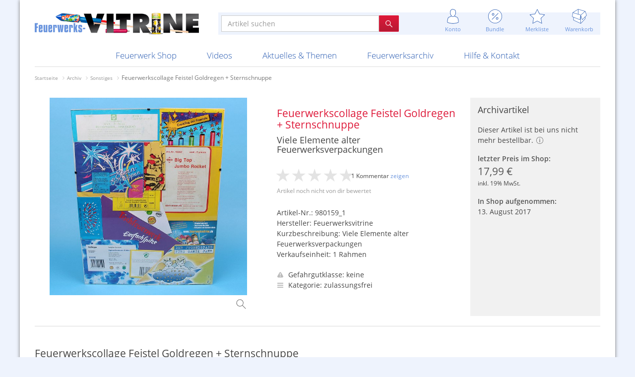

--- FILE ---
content_type: text/html; charset=utf-8
request_url: https://www.feuerwerksvitrine.de/shop/feuerwerkscollage-feistel-goldregen-sternschnuppe.html
body_size: 12530
content:
<!doctype html>
<!--[if lt IE 9]> <html class="no-js ie8 oldie" lang="de"> <![endif]-->
<!--[if IE 9]>    <html class="no-js ie9" lang="de"> <![endif]-->
<!--[if gt IE 9]><!--> <html class="no-js" lang="de" dir="ltr"> <!--<![endif]-->
<head>
  <meta charset="utf-8">

  <meta http-equiv="X-UA-Compatible" content="IE=edge,chrome=1">
  <meta name="viewport" content="width=device-width, initial-scale=1.0, user-scalable=yes, maximum-scale=2">
  <meta name="apple-mobile-web-app-capable" content="yes">
  <meta name="HandheldFriendly" content="True">
  <meta name="apple-mobile-web-app-status-bar-style" content="black">

  <base href="https://www.feuerwerksvitrine.de/">

  <title>Feuerwerkscollage Feistel Goldregen + Sternschnuppe - Feuerwerksvitrine</title>
  <meta name="description" content="Willkommen beim sommerlichen Nachschlag 2017! Erst einmal vielen Dank! Eure Bestellungen haben uns gezeigt, dass die Vitrine auch einen Platz in der Zukunft verdient. Es war eine besondere...">
  <meta name="keywords" content="">
  <meta name="robots" content="index, follow, noarchive">
  <meta name="google-site-verification" content="v2gvzuWj9Et2D2iN_HK7A28HC4G5lGr1SMyiwflJnYc">
  
  <link rel="canonical" href="https://www.feuerwerksvitrine.de/shop/feuerwerkscollage-feistel-goldregen-sternschnuppe.html">

<link rel="shortcut icon" href="img/favicons/favicon.ico">
<link rel="icon" type="image/png" sizes="16x16" href="img/favicons/favicon-16x16.png">
<link rel="icon" type="image/png" sizes="32x32" href="img/favicons/favicon-32x32.png">
<link rel="icon" type="image/png" sizes="48x48" href="img/favicons/favicon-48x48.png">
<link rel="manifest" href="img/favicons/manifest.json">
<meta name="mobile-web-app-capable" content="yes">
<meta name="theme-color" content="#fff">
<meta name="application-name" content="Feuerwerksvitrine">
<link rel="apple-touch-icon" sizes="57x57" href="img/favicons/apple-touch-icon-57x57.png">
<link rel="apple-touch-icon" sizes="60x60" href="img/favicons/apple-touch-icon-60x60.png">
<link rel="apple-touch-icon" sizes="72x72" href="img/favicons/apple-touch-icon-72x72.png">
<link rel="apple-touch-icon" sizes="76x76" href="img/favicons/apple-touch-icon-76x76.png">
<link rel="apple-touch-icon" sizes="114x114" href="img/favicons/apple-touch-icon-114x114.png">
<link rel="apple-touch-icon" sizes="120x120" href="img/favicons/apple-touch-icon-120x120.png">
<link rel="apple-touch-icon" sizes="144x144" href="img/favicons/apple-touch-icon-144x144.png">
<link rel="apple-touch-icon" sizes="152x152" href="img/favicons/apple-touch-icon-152x152.png">
<link rel="apple-touch-icon" sizes="167x167" href="img/favicons/apple-touch-icon-167x167.png">
<link rel="apple-touch-icon" sizes="180x180" href="img/favicons/apple-touch-icon-180x180.png">
<link rel="apple-touch-icon" sizes="1024x1024" href="img/favicons/apple-touch-icon-1024x1024.png">
<meta name="apple-mobile-web-app-capable" content="yes">
<meta name="apple-mobile-web-app-status-bar-style" content="black-translucent">
<meta name="apple-mobile-web-app-title" content="Feuerwerksvitrine">
<link rel="icon" type="image/png" sizes="228x228" href="img/favicons/coast-228x228.png">
<meta name="msapplication-TileColor" content="transparent">
<meta name="msapplication-TileImage" content="img/favicons/mstile-144x144.png">
<meta name="msapplication-config" content="img/favicons/browserconfig.xml">
  <meta property="fb:page_id" content="https://www.feuerwerksvitrine.de/">
  <meta property="og:title" content="Feuerwerkscollage Feistel Goldregen + Sternschnuppe">
  <meta property="og:description" content="Willkommen beim sommerlichen Nachschlag 2017! Erst einmal vielen Dank! Eure Bestellungen haben uns gezeigt, dass die Vitrine auch einen Platz in der Zukunft verdient. Es war eine besondere...">
  <meta property="og:url" content="https://www.feuerwerksvitrine.de/shop/feuerwerkscollage-feistel-goldregen-sternschnuppe.html">
  <meta property="og:site_name" content="Feuerwerksvitrine">
  <meta property="og:locale" content="de_DE">
  <meta property="og:published_time" content="2017-08-13T10:00:00+02:00">
  <meta property="og:type" content="website">
  <meta property="og:image" content="https://www.feuerwerksvitrine.de/imagetypes/shop-lg/img_1124.jpg">
  <meta property="og:image:secure_url" content="">
  <meta property="og:image:width" content="1200">
  <meta property="og:image:height" content="1200">
  <meta property="og:image:type" content="image/jpeg">
  <meta property="og:video" content="">
  <meta property="og:video:secure_url" content="">
  <meta property="og:video:width" content="">
  <meta property="og:video:height" content="">
  <meta property="og:video:type" content="">
  <meta property="og:price:amount" content="17.99">
  <meta property="og:price:currency" content="EUR">
  <meta name="twitter:card" content="product">
  <meta name="twitter:site" content="@pyrovitrine">
  <meta name="twitter:title" content="Feuerwerkscollage Feistel Goldregen + Sternschnuppe">
  <meta name="twitter:description" content="Willkommen beim sommerlichen Nachschlag 2017! Erst einmal vielen Dank! Eure Bestellungen haben uns gezeigt, dass die Vitrine auch einen Platz in der Zukunft verdient. Es war eine besondere...">
  <meta name="twitter:creator" content="@pyrovitrine">
  <meta name="twitter:image" content="https://www.feuerwerksvitrine.de/imagetypes/shop-md/img_1124.jpg">
  <meta name="twitter:data1" content="Schachteln und Attrappen">
  <meta name="twitter:label1" content="Kategorie">
  <meta name="twitter:data2" content="17.99&#x20AC;">
  <meta name="twitter:label2" content="Preis">
  <meta property="og:video:type" content="">
  <meta property="og:video:height" content="">
  <meta property="og:video:width" content="">
  <meta property="og:video" content="">
  <meta name="image" content="https://www.feuerwerksvitrine.de/imagetypes/shop-lg/img_1124.jpg">
  <meta name="name" content="Feuerwerkscollage Feistel Goldregen + Sternschnuppe">
  <meta name="description" content="Willkommen beim sommerlichen Nachschlag 2017! Erst einmal vielen Dank! Eure Bestellungen haben uns gezeigt, dass die Vitrine auch einen Platz in der Zukunft verdient. Es war eine besondere...">

  <!-- Stylesheet -->
  <link rel="stylesheet" href="/resources/css/styles.main.min.1767901916.css">
  <link rel="stylesheet" href="/resources/css/icons.css">
  <link rel="stylesheet" href="/resources/css/styles.article.min.1441641829.css">

<script>
document.documentElement.className = document.documentElement.className.replace("no-js","js");
var jsonShippingData = {"24":{"dangerId":"3","dangerClass":"1.3G (UN 0335)","shippingService":"Abholung","shippingCost":"0,00&nbsp;\u20ac"},"11":{"dangerId":"2","dangerClass":"1.4G (UN 0336)","shippingService":"General Overnight","shippingCost":"49,99&nbsp;\u20ac"},"2":{"dangerId":"2","dangerClass":"1.4G (UN 0336)","shippingService":"General Overnight","shippingCost":"29,99&nbsp;\u20ac"},"26":{"dangerId":"2","dangerClass":"1.4G (UN 0336)","shippingService":"General Overnight","shippingCost":"20,00&nbsp;\u20ac"},"30":{"dangerId":"2","dangerClass":"1.4G (UN 0336)","shippingService":"General Overnight","shippingCost":"31,00&nbsp;\u20ac"},"29":{"dangerId":"2","dangerClass":"1.4G (UN 0336)","shippingService":"General Overnight","shippingCost":"40,00&nbsp;\u20ac"},"17":{"dangerId":"2","dangerClass":"1.4G (UN 0336)","shippingService":"General Overnight","shippingCost":"20,00&nbsp;\u20ac"},"27":{"dangerId":"2","dangerClass":"1.4G (UN 0336)","shippingService":"General Overnight","shippingCost":"0,00&nbsp;\u20ac"},"28":{"dangerId":"1","dangerClass":"1.4S (UN 0337)","shippingService":"DPD","shippingCost":"9,00&nbsp;\u20ac"},"20":{"dangerId":"1","dangerClass":"1.4S (UN 0337)","shippingService":"GO! oder DPD","shippingCost":"18,99&nbsp;\u20ac"},"14":{"dangerId":"1","dangerClass":"1.4S (UN 0337)","shippingService":"GO! oder DPD","shippingCost":"9,99&nbsp;\u20ac"},"1":{"dangerId":"-1","dangerClass":"keine","shippingService":"DHL, DPD oder vergleichbarer Dienst","shippingCost":"9,99&nbsp;\u20ac"},"9":{"dangerId":"-1","dangerClass":"keine","shippingService":"DHL, DPD oder vergleichbarer Dienst","shippingCost":"4,90&nbsp;\u20ac"},"12":{"dangerId":"-1","dangerClass":"keine","shippingService":"DHL, DPD oder vergleichbarer Dienst","shippingCost":"0,00&nbsp;\u20ac"},"23":{"dangerId":"2","dangerClass":"1.4G (UN 0336)","shippingService":"General Overnight","shippingCost":"18,99&nbsp;\u20ac"},"31":{"dangerId":"2","dangerClass":"1.4G (UN 0336)","shippingService":"General Overnight","shippingCost":"18,99&nbsp;\u20ac"},"21":{"dangerId":"2","dangerClass":"1.4G (UN 0336)","shippingService":"General Overnight","shippingCost":"9,99&nbsp;\u20ac"},"32":{"dangerId":"-1","dangerClass":"keine","shippingService":"per E-Mail","shippingCost":"0,00&nbsp;\u20ac"}};

</script>


    <script type="application/ld+json">
    {
      "@context": "https://schema.org/",
      "@type": "Product",
      "name": "Feuerwerkscollage Feistel Goldregen + Sternschnuppe",
      "image": "https://www.feuerwerksvitrine.de/imagetypes/shop-lg/img_1124.jpg",
      "description": "Willkommen beim sommerlichen Nachschlag 2017! Erst einmal vielen Dank! Eure Bestellungen haben uns gezeigt, dass die Vitrine auch einen Platz in der Zukunft verdient. Es war eine besondere...",
      "sku": "980159_1",
      "brand": {
        "@type": "Thing",
        "name": "Feuerwerksvitrine"
      },
      "offers": {
        "@type": "Offer",
        "url": "https://www.feuerwerksvitrine.de/shop/feuerwerkscollage-feistel-goldregen-sternschnuppe.html",
        "priceCurrency": "EUR",
        "price": "17.99",
        "priceValidUntil": "2026-12-31",
        "itemCondition": "https://schema.org/NewCondition",
        "availability": "https://schema.org/OutOfStock"
      }
    }
    </script>
  
</head>

<body>
  <div class="container-main clearfix">
    <div class="dnmenu-content dnmenu-overlay"></div>
    <div class="dnmenu-expand slideRight"><a id="navToggle" class="menuToggle slideLeft" href="#"><i class="i-menu"></i><i class="i-cross-white"></i></a></div>

    <header>

      <div class="row topnav-container">
        <div class="col-left">
          <a href="/"><img class="logo" src="/files/feuerwerksvitrine-logo@2x.png" srcset="/files/feuerwerksvitrine-logo.png 1x, /files/feuerwerksvitrine-logo@2x.png 2x" alt="Feuerwerksvitrine"></a>
        </div>
        <div class="col-right">
          <div class="topbar">
            <div class="row">
              <div class="col-xs-12 col-md-6 col-md-push-6">
                <ul class="nav navbar-top-links topbar-elements">

                  <li class="hidden-md hidden-lg">
                    <a href="/shop/suche.html" class="search" title=""><i class="i-magnifier"></i><br>
                    <span>Suche</span></a>
                  </li>

                  <li class="online dropdown">
                    <a href="/shop/konto.html" title="" data-toggle="dropdown" class="dropdown-toggle"><i class="i-user"></i><br>
                    <span>Konto</span></a>

                      <div class="dropdown-menu dropdown-menu-md dropdown-menu-left with-arrow panel-default">

                        <div class="pad-all bord-btm">
                          <p class="text-lg text-muted text-thin mar-no">Mein Konto</p>
                        </div>

                        <ul class="head-list">
                        <li><a href="/meine-bestellungen.html" title="">Meine Bestellungen</a></li>
                        <li><a href="/meine-rechnungen.html" title="">Meine Rechnungen</a></li>
                        <li><a href="/meine-daten.html" title="">Meine persönlichen Daten</a></li>
                        <li><a href="/meine-anschriften.html" title="">Meine Anschriften</a></li>
                        </ul>

                        <div class="pad-all">
                          <a href="/login.html" class="btn-fv-red btn btn-lg full-width mar-btm">
                            <i class="i-md-login-white"></i> Anmelden
                          </a>

                          <a href="/registrierung.html" class="btn-fv-blue btn btn-lg full-width">
                            <i class="i-md-user-blue"></i> Registrieren
                          </a>
                        </div>
                      </div>

                  </li>

                  <li class="bundle dropdown"><i class="badge-bundle hidden"></i>
                    <a href="/shop/bundle-artikel.html" title="" data-toggle="dropdown" class="dropdown-toggle"><i class="i-discount"></i><br>
                    <span>Bundle</span></a>
                      <div class="dropdown-menu dropdown-menu-md dropdown-menu-right with-arrow panel-default">
                        <div id="bundle-content">

                <h3>Zur Zeit keine Bundles möglich</h3>
                <p>Mit dem Bundle-Symbol markierte Artikel sammeln und günstig bestellen. Im Moment gibts keine Bundles, aber die nächste Bundle-Aktion kommt bestimmt.</p>
                <p class="text-center"><a href="/shop/bundle-artikel.html">mehr über Bundles erfahren</a></p>
            
                        </div>
                      </div>
                  </li>

                  <li class="wishlist dropdown"><i class="active badge-wishlist hidden"></i>
                    <a href="/shop/merkliste.html" title="" data-toggle="dropdown" class="dropdown-toggle"><i class="i-star"></i><br>
                    <span>Merkliste</span></a>
                      <div class="dropdown-menu dropdown-menu-md dropdown-menu-right with-arrow panel-default">

                        <ul class="head-list">
<li id="wishlist-56903987"><a href="/shop/merkliste.html?id=56903987"><span>Meine Merkliste</span><i class="i-xs-checked-blue"></i></a></li>
<li class="divider"></li>
                        <li class="options"><a href="/" title="">Neue Merkliste anlegen</a></li>
                        <li><a href="/shop/paketvorschlaege.html" title="">Paketvorschläge zeigen</a></li>
                        </ul>

                      </div>
                  </li>

                  <li class="cart dropdown"><i class="badge-cart hidden"></i>
                    <a href="/shop/warenkorb.html" title="" data-toggle="dropdown" class="dropdown-toggle"><i class="i-box"></i><br>
                    <span>Warenkorb</span></a>
                      <div class="dropdown-menu dropdown-menu-md dropdown-menu-right with-arrow panel-default">
                        <div id="minicart-content">

                <div class="minicart">
                  <p class="listhead">Dein Warenkorb ist leer</p>

                  <p class="deliveryInfo">Abhängig von der Gefahrgutklasse der Artikel werden Bestellungen mit unterschiedlichen Versanddiensten ausgeliefert. Deshalb können variierende Versandkosten anfallen.</p>
                </div>

                        </div>
                        <div class="pad-all">
                          <a href="/shop/warenkorb.html" class="btn-fv-red btn btn-lg full-width">
                            <i class="i-md-box-white"></i> zum Warenkorb
                          </a>
                        </div>
                      </div>
                  </li>
                </ul>
              </div>
              <div class="col-md-6 col-md-pull-6">
                <div class="row topbar-search clearfix">
                  <div class="col-xs-12">
                    <form action="/shop.html" method="post">
                      <input type="hidden" name="archive" value="">
                      <div id="search" class="input-group">
                        <input type="text" placeholder="Artikel suchen" name="search" value="" class="form-control">
                        <span class="input-group-btn">
                          <button class="btn btn-fv-red" type="submit"><i class="i-xs-magnifier-white"></i></button>
                        </span>
                      </div>
                    </form>
                  </div>
                </div>
              </div>
            </div>
          </div>
        </div>
      </div>

      <nav class="dnmenu slideLeft clearfix">
        <ul class="mobile-sub dnmenu-list">
          <li class="visible-xs"><a href="/" title="">Startseite</a></li>
          <li class="active li-shop no-additionalxxx"><a href="/shop.html" title="">Feuerwerk Shop</a>

            <div class="megamenu clearfix">
              <ul class="dnmenu-submenu">
                <li><a href="/shop/neuheiten-und-angebote.html">Neuheiten & Angebote</a>
                  <ul class="dnmenu-submenu-sub">
                    <li class="highlight"><a href="/shop/neuheiten-2025.html">Neuheiten 2025</a></li>
                    <li><a href="/shop/feuerwerksvitrine-exklusiv.html">Feuerwerksvitrine "Exklusiv"</a></li>
                    <li class="highlight"><a href="/shop/merchandise.html">Merchandise</a></li>
                    <li><a href="/shop/gutscheine.html">Gutscheine</a></li>
                    <li><a href="/shop/gratis-artikel.html">Gratis-Artikel</a></li>
                    <li><a href="/shop/paketvorschlaege.html">Paketvorschläge</a></li>
                    <li><a href="/shop/neueste-artikel.html">Neueste Artikel</a></li>
                    <li><a href="/shop/neueste-kommentare.html">Neueste Kommentare</a></li>
                  </ul>
                </li>
                <li><a href="/shop/silvesterfeuerwerk.html">Silvesterfeuerwerk</a>
                  <ul class="dnmenu-submenu-sub">
                    <li><a href="/shop/27er.html">§27er</a></li>
                    <li><a href="/shop/raketen-21.html">Raketen</a></li>
                    <li><a href="/shop/knallkoerper-22.html">Knallkörper</a></li>
                    <li><a href="/shop/retro-classics.html">Retro Classics</a></li>
                    <li><a href="/shop/verbundfeuerwerk.html">Verbundfeuerwerk</a></li>
                    <li><a href="/shop/bombenrohre.html">Bombenrohre</a></li>
                    <li><a href="/shop/leuchtartikel.html">Leuchtartikel</a></li>
                    <li><a href="/shop/anzuendhilfen.html">Anzündhilfen</a></li>
                    <li><a href="/shop/sortimente.html">Sortimente</a></li>
                    <li><a href="/shop/container-ve-ware.html">Container VE-Ware</a></li>
                    <li><a href="/shop/13-g-artikel-abholerrubrik.html">1.3 G Artikel (Abholerrubrik)</a></li>
                  </ul>
                </li>
                <li><a href="/shop/ganzjahresartikel.html">Ganzjahresartikel</a>
                  <ul class="dnmenu-submenu-sub">
                    <li><a href="/shop/jugendfeuerwerk.html">Jugendfeuerwerk</a></li>
                    <li><a href="/shop/verschiedenes.html">Verschiedenes</a></li>
                    <li><a href="/shop/feuerwerk-t1.html">Feuerwerk T1</a></li>
                    <li><a href="/shop/partyartikel.html">Partyartikel</a></li>
                    <li><a href="/shop/feuerwerkskataloge.html">Feuerwerkskataloge</a></li>
                    <li><a href="/shop/wunderkerzen-und-bengalische-fackeln.html">Wunderkerzen und bengalische Fackeln</a></li>
                    <li><a href="/shop/streich--und-bengalhoelzer.html">Streich- und Bengalhölzer</a></li>
                    <li><a href="/shop/meine-jugend.html">Meine Jugend</a></li>
                  </ul>
                </li>
                <li class="active"><a href="/shop/raritaeten.html">Raritäten</a>
                  <ul class="dnmenu-submenu-sub">
                    <li class="active"><a href="/shop/schachteln-und-attrappen.html">Schachteln und Attrappen</a></li>
                    <li><a href="/shop/poster-und-werbung.html">Poster und Werbung</a></li>
                    <li><a href="/shop/feuerwerkskataloge-274.html">Feuerwerkskataloge</a></li>
                    <li><a href="/shop/scherzartikel-und-pistolen.html">Scherzartikel und Pistolen</a></li>
                  </ul>
                </li>
                <li><a href="/shop/neuer-tiefpreis.html">Neuer Tiefpreis!</a></li>
                <li class="additional"><div></div></li>
              </ul>
            </div>
</li>
          <li><a href="/videos.html" title="">Videos</a>
            <div class="megamenu clearfix">
              <ul class="dnmenu-submenu">
                <li><a href="/videos/features.html" title="">Features</a>
                  <ul class="dnmenu-submenu-sub">
                    <li><a href="/videos/features/graal-mueritz-2015.html" title="">Graal Müritz 2015</a></li>
                    <li><a href="/videos/features/silvester-2015.html" title="">Silvester 2015</a></li>
                    <li><a href="/videos/features/silvester-2014.html" title="">Silvester 2014</a></li>

                  </ul></li>
                <li><a href="/videos/aktuell.html" title="">Aktuelle Produktvideos</a>
                  <ul class="dnmenu-submenu-sub">
                    <li><a href="/videos/aktuell/raketen.html">Raketen</a></li>
                    <li><a href="/videos/aktuell/knallkoerper.html">Knallkörper</a></li>
                    <li><a href="/videos/aktuell/batterien.html">Batterien</a></li>
                    <li><a href="/videos/aktuell/bombenrohre.html">Bombenrohre</a></li>
                    <li><a href="/videos/aktuell/leuchtartikel.html">Leuchtartikel</a></li>
                    <li><a href="/videos/aktuell/sortimente.html">Sortimente</a></li>
                    <li><a href="/videos/aktuell/jugendfeuerwerk.html">Jugendfeuerwerk</a></li>
                    <li><a href="/videos/aktuell/t1-feuerwerk.html">T1-Feuerwerk</a></li>
                  </ul>

</li>
                <li><a href="/videos/historisch.html" title="">Historische Videos</a>
                  <ul class="dnmenu-submenu-sub">
                    <li><a href="/videos/historisch/raketen.html">Raketen</a></li>
                    <li><a href="/videos/historisch/knallkoerper.html">Knallkörper</a></li>
                    <li><a href="/videos/historisch/batterien.html">Batterien</a></li>
                    <li><a href="/videos/historisch/bombenrohre.html">Bombenrohre</a></li>
                    <li><a href="/videos/historisch/leuchtartikel.html">Leuchtartikel</a></li>
                    <li><a href="/videos/historisch/sortimente.html">Sortimente</a></li>
                    <li><a href="/videos/historisch/jugendfeuerwerk.html">Jugendfeuerwerk</a></li>
                    <li><a href="/videos/historisch/t1-feuerwerk.html">T1-Feuerwerk</a></li>
                  </ul>

</li>
                <li class="cols-2 video-cols-2"><a href="/videos/neueste-videos.html" title="">Neueste Videos</a>
<div id="videoForMenu">
  <div class="video-item" data-id="4725">
    <h4><a href="https://www.feuerwerksvitrine.de/shop/zink-jubilaeumsrakete-75-jahre-einzeln-schachtel.html">Zink Jubiläumsrakete 75 Jahre einzeln / Schachtel</a></h4>

        <div id="video-5074" class="video" title="Zink Jubiläumsrakete 75 Jahre einzeln / Schachtel">
          <div>
            <img class="img-responsive" src="videos/20251125004136/20251125004136-c2.jpg" alt="" width="320" height="240" data-video-url="https://video.feuerwerksvitrine.de/videos/20251125004136/20251125004136_<%= resolution %>.<%= extension %>">
            <span>1:00</span>
            <div class="overlay"><i class="fa fa-play"></i></div>
          </div>
          <ul>            <li data-width="1920" data-height="1080">1080p</li>
            <li data-width="1280" data-height="720">720p</li>
            <li class="current" data-width="853" data-height="480">480p</li>
            <li data-width="569" data-height="320">320p</li>
            <li data-width="427" data-height="240">240p</li>
          </ul>
          <span>vor 2 Monaten</span>
          <div class="rating">
            <i class="fa fa-star"></i><i class="fa fa-star"></i><i class="fa fa-star"></i><i class="fa fa-star"></i><i class="fa fa-star-o"></i>
          </div>
        </div>
  </div>
  <div class="video-item" data-id="4735">
    <h4><a href="https://www.feuerwerksvitrine.de/shop/aba-startrade-goldmonster-2.html">ABA Startrade Goldmonster 2</a></h4>

        <div id="video-5064" class="video" title="ABA Startrade Goldmonster 2">
          <div>
            <img class="img-responsive" src="videos/arzn7311/arzn7311-d3.jpg" alt="" width="320" height="240" data-video-url="https://video.feuerwerksvitrine.de/videos/arzn7311/arzn7311_<%= resolution %>.<%= extension %>">
            <span>0:21</span>
            <div class="overlay"><i class="fa fa-play"></i></div>
          </div>
          <ul>            <li data-width="1920" data-height="1080">1080p</li>
            <li data-width="1280" data-height="720">720p</li>
            <li class="current" data-width="853" data-height="480">480p</li>
            <li data-width="569" data-height="320">320p</li>
            <li data-width="427" data-height="240">240p</li>
          </ul>
          <span>vor 2 Monaten</span>
          <div class="rating">
            <i class="fa fa-star"></i><i class="fa fa-star"></i><i class="fa fa-star"></i><i class="fa fa-star-o"></i><i class="fa fa-star-o"></i>
          </div>
        </div>
  </div>
<div class="clearfix"></div></div>

</li>

                <li class="additional"><div></div></li>
              </ul>
            </div></li>
          <li class="li-topics"><a href="/aktuelles.html" title="">Aktuelles & Themen</a>
            <div class="megamenu clearfix">
              <ul class="dnmenu-submenu">
                <li><a href="/aktuelles/neues-von-uns.html" title="">Neues von uns</a>
                  <ul class="dnmenu-submenu-sub">
                    <li><a href="/aktuelles/neues-von-uns/ladenverkauf-2025-flyer-abholung-und-auslieferung.html" title="">Ladenverkauf 2025, Flyer, Abholung und Auslieferung</a></li>
                    <li><a href="/aktuelles/neues-von-uns/flyervorschau-2025.html" title="">Flyervorschau 2025</a></li>
                    <li><a href="/aktuelles/neues-von-uns/november-2025.html" title="">November 2025</a></li>
                    <li><a href="/aktuelles/neues-von-uns/f1-ladenverkauf-flyer.html" title="">F1 Ladenverkauf Flyer</a></li>
                    <li><a href="/aktuelles/neues-von-uns/oktober-2025.html" title="">Oktober 2025</a></li>
                    <li><a href="/aktuelles/neues-von-uns/sommeraktion-2025.html" title="">Sommeraktion 2025</a></li>

                  </ul></li>
                <li><a href="/aktuelles/themenartikel.html" title="">Themenartikel</a>
                  <ul class="dnmenu-submenu-sub">
                    <li><a href="/aktuelles/themenartikel/radiobericht.html" title="">Radiobericht</a></li>
                    <li><a href="/aktuelles/themenartikel/schweizer-impressionen.html" title="">Schweizer Impressionen</a></li>
                    <li><a href="/aktuelles/themenartikel/feuerwerkstourismus.html" title="">Feuerwerkstourismus</a></li>
                    <li><a href="/aktuelles/themenartikel/feuerwerk-in-anderen-laendern.html" title="">Feuerwerk in anderen Ländern</a></li>
                    <li><a href="/aktuelles/themenartikel/mehr-spass-zu-silvester-und-weniger-verletzte.html" title="">Mehr Spaß zu Silvester und weniger Verletzte?</a></li>
                    <li><a href="/aktuelles/themenartikel/fahrradfeuerwerk.html" title="">Fahrradfeuerwerk</a></li>

                  </ul></li>
                <li><a href="/aktuelles/fotoberichte.html" title="">Fotoberichte</a>
                  <ul class="dnmenu-submenu-sub">
                    <li><a href="/aktuelles/fotoberichte/ladenverkauf-2024.html" title="">Ladenverkauf 2024</a></li>
                    <li><a href="/aktuelles/fotoberichte/20-jahre-feuerwerksvitrine.html" title="">20 Jahre Feuerwerksvitrine</a></li>
                    <li><a href="/aktuelles/fotoberichte/ladenverkauf-2023.html" title="">Ladenverkauf 2023</a></li>
                    <li><a href="/aktuelles/fotoberichte/ladenverkauf-2022.html" title="">Ladenverkauf 2022</a></li>
                    <li><a href="/aktuelles/fotoberichte/ladenverkauf-2019.html" title="">Ladenverkauf 2019</a></li>
                    <li><a href="/aktuelles/fotoberichte/superfund-2012.html" title="">Superfund 2012</a></li>

                  </ul></li>
                <li><a href="/aktuelles/feuerwerk-im-jahr.html" title="">Feuerwerk im Jahr</a>
                  <ul class="dnmenu-submenu-sub">
                    <li><a href="/aktuelles/feuerwerk-im-jahr/hochzeitsfeuerwerk.html" title="">Hochzeitsfeuerwerk</a></li>
                    <li><a href="/aktuelles/feuerwerk-im-jahr/ausnahmegenehmigung.html" title="">Ausnahmegenehmigung</a></li>
                    <li><a href="/aktuelles/feuerwerk-im-jahr/sammlertreffen.html" title="">Sammlertreffen</a></li>
                    <li><a href="/aktuelles/feuerwerk-im-jahr/feuerwerk-im-jahr-erwerben.html" title="">Feuerwerk im Jahr erwerben</a></li>

                  </ul></li>

                <li class="additional"><div></div></li>
              </ul>
            </div></li>
          <li class="li-archive"><a href="/archiv.html" title="">Feuerwerksarchiv</a>
            <div class="megamenu clearfix">
              <ul class="dnmenu-submenu">
                <li><a href="/archiv/galerien.html" title="">Galerien</a>
                  <ul class="dnmenu-submenu-sub">
                    <li><a href="/archiv/galerien/ddr-feuerwerk.html" title="">DDR-Feuerwerk</a></li>
                    <li><a href="/archiv/galerien/depyfag-pyrofa-und-silberhuette.html" title="">Depyfag, Pyrofa & Silberhütte</a></li>
                    <li><a href="/archiv/galerien/sammelsurium.html" title="">Sammelsurium</a></li>

                  </ul></li>
                <li><a href="/archiv/artikel.html" title="">Archivierte Artikel</a>
                  <ul class="dnmenu-submenu-sub">
                    <li><a href="/archiv/raketen.html">Raketen</a></li>
                    <li><a href="/archiv/knallkoerper.html">Knallkörper</a></li>
                    <li><a href="/archiv/batterien.html">Batterien</a></li>
                    <li><a href="/archiv/bombenrohre.html">Bombenrohre</a></li>
                    <li><a href="/archiv/leuchtartikel.html">Leuchtartikel</a></li>
                    <li><a href="/archiv/sortimente.html">Sortimente</a></li>
                    <li><a href="/archiv/jugendfeuerwerk.html">Jugendfeuerwerk</a></li>
                    <li><a href="/archiv/t1-feuerwerk.html">T1-Feuerwerk</a></li>
                  </ul>

</li>
                <li class="cols-2"><a href="/archiv/hersteller.html" title="">Historisches nach Hersteller</a>
                  <ul class="dnmenu-submenu-sub">
                    <li class="list">
                    <a href="/archiv/hersteller/alba-feuerwerk.html">Alba Feuerwerk</a>
                    <a href="/archiv/hersteller/albert-feuewerk.html">Albert Feuewerk</a>
                    <a href="/archiv/hersteller/alpha-fireworks.html">Alpha Fireworks</a>
                    <a href="/archiv/hersteller/apel-feuerwerk.html">Apel Feuerwerk</a>
                    <a href="/archiv/hersteller/argento-feuerwerk.html">Argento Feuerwerk</a>
                    <a href="/archiv/hersteller/ars-pirotecnia.html">ARS Pirotecnia</a>
                    <a href="/archiv/hersteller/bkv-vuurwerk.html">BKV Vuurwerk</a>
                    <a href="/archiv/hersteller/blackboxx.html">Blackboxx</a>
                    <a href="/archiv/hersteller/bo-peep.html">Bo Peep</a>
                    <a href="/archiv/hersteller/bothmer-pyrotechnik.html">Bothmer Pyrotechnik</a>
                    <a href="/archiv/hersteller/broekhoff.html">Broekhoff</a>
                    <a href="/archiv/hersteller/bvba-belgien.html">BVBA Belgien</a>
                    <a href="/archiv/hersteller/bvd.html">BVD</a>
                    <a href="/archiv/hersteller/cafferata-vuurwerk.html">Cafferata Vuurwerk</a>
                    <a href="/archiv/hersteller/cialfir.html">Cialfir</a>
                    <a href="/archiv/hersteller/comet.html">Comet</a>
                    <a href="/archiv/hersteller/ddr.html">DDR</a>
                    <a href="/archiv/hersteller/decibull.html">Decibull</a>
                    <a href="/archiv/hersteller/depyfag.html">Depyfag</a>
                    <a href="/archiv/hersteller/devils-vuurwerk.html">Devils Vuurwerk</a>
                    <a href="/archiv/hersteller/di-blasio-elio.html">Di Blasio Elio</a>
                    <a href="/archiv/hersteller/diamond.html">Diamond</a>
                    <a href="/archiv/hersteller/eigenproduktion.html">Eigenproduktion</a>
                    <a href="/archiv/hersteller/el-gato.html">El Gato</a>
                    <a href="/archiv/hersteller/emp.html">EMP</a>
                    <a href="/archiv/hersteller/erfuth.html">Erfuth</a>
                    <a href="/archiv/hersteller/evolution.html">Evolution</a>
                    <a href="/archiv/hersteller/evp.html">EVP</a>
                    <a href="/archiv/hersteller/fkw.html">F.K.W.</a>
                    <a href="/archiv/hersteller/feistel.html">Feistel</a>
                    <a href="/archiv/hersteller/feuerwerksvitrine.html">Feuerwerksvitrine</a>
                    <a href="/archiv/hersteller/fire-event.html">Fire Event</a>
                    <a href="/archiv/hersteller/fk.html">FK</a>
                    <a href="/archiv/hersteller/flower-basket.html">Flower Basket</a>
                    <a href="/archiv/hersteller/foxx.html">Foxx</a>
                    <a href="/archiv/hersteller/funke-feuerwerk.html">Funke Feuerwerk</a>
                    <a href="/archiv/hersteller/gr.html">G.R.</a>
                    <a href="/archiv/hersteller/gaoo.html">Gaoo</a>
                    <a href="/archiv/hersteller/gebrueder-bock.html">Gebrüder Bock</a>
                    <a href="/archiv/hersteller/geisha.html">Geisha</a>
                    <a href="/archiv/hersteller/georg-richter.html">Georg Richter</a>
                    <a href="/archiv/hersteller/hf.html">H.F.</a>
                    <a href="/archiv/hersteller/haarmann-vuurwerk.html">Haarmann Vuurwerk</a>
                    <a href="/archiv/hersteller/hans-hamberger.html">Hans Hamberger</a>
                    <a href="/archiv/hersteller/helios.html">Helios</a>
                    <a href="/archiv/hersteller/heron.html">Heron</a>
                    <a href="/archiv/hersteller/hestia.html">Hestia</a>
                    <a href="/archiv/hersteller/hoops-pyrotechnik.html">Hoops Pyrotechnik</a>
                    <a href="/archiv/hersteller/horse-brand.html">Horse Brand</a>
                    <a href="/archiv/hersteller/idena.html">Idena</a>
                    <a href="/archiv/hersteller/jundj-hamburg.html">J&J Hamburg</a>
                    <a href="/archiv/hersteller/jeco.html">Jeco</a>
                    <a href="/archiv/hersteller/jgwb.html">JGWB</a>
                    <a href="/archiv/hersteller/jorge.html">Jorge</a>
                    <a href="/archiv/hersteller/katan.html">Katan</a>
                    <a href="/archiv/hersteller/keller.html">Keller</a>
                    <a href="/archiv/hersteller/klasek.html">Klasek</a>
                    <a href="/archiv/hersteller/kuhlmann.html">Kuhlmann</a>
                    <a href="/archiv/hersteller/lkf.html">L.K.F.</a>
                    <a href="/archiv/hersteller/laeubli.html">Läubli</a>
                    <a href="/archiv/hersteller/lesli.html">Lesli</a>
                    <a href="/archiv/hersteller/liebenweinschult.html">Liebenweinschult</a>
                    <a href="/archiv/hersteller/lonestar-feuerwerk.html">Lonestar Feuerwerk</a>
                    <a href="/archiv/hersteller/luenig.html">Lünig</a>
                    <a href="/archiv/hersteller/magnum.html">Magnum</a>
                    <a href="/archiv/hersteller/mercurius.html">Mercurius</a>
                    <a href="/archiv/hersteller/micro-blazer.html">Micro Blazer</a>
                    <a href="/archiv/hersteller/moog.html">Moog</a>
                    <a href="/archiv/hersteller/moog-feistel.html">Moog / Feistel</a>
                    <a href="/archiv/hersteller/moog-weco.html">Moog / Weco</a>
                    <a href="/archiv/hersteller/moog-nico.html">Moog Nico</a>
                    <a href="/archiv/hersteller/nico.html">Nico</a>
                    <a href="/archiv/hersteller/nico-europe.html">Nico Europe</a>
                    <a href="/archiv/hersteller/nl-feestvuurwerk.html">NL Feestvuurwerk</a>
                    <a href="/archiv/hersteller/nordlicht-feuerwerk.html">Nordlicht Feuerwerk</a>
                    <a href="/archiv/hersteller/ofi-pulverfischer.html">Ofi (Pulverfischer)</a>
                    <a href="/archiv/hersteller/original-china-labels.html">Original China Labels</a>
                    <a href="/archiv/hersteller/panda.html">Panda</a>
                    <a href="/archiv/hersteller/panta-fireworks.html">Panta Fireworks</a>
                    <a href="/archiv/hersteller/partyland.html">Partyland</a>
                    <a href="/archiv/hersteller/piromaxx.html">Piromaxx</a>
                    <a href="/archiv/hersteller/privatex.html">Privatex</a>
                    <a href="/archiv/hersteller/pyro-art.html">Pyro Art</a>
                    <a href="/archiv/hersteller/pyro-partner.html">Pyro Partner</a>
                    <a href="/archiv/hersteller/pyro-specials.html">Pyro Specials</a>
                    <a href="/archiv/hersteller/pyrocentury.html">Pyrocentury</a>
                    <a href="/archiv/hersteller/pyrofa.html">Pyrofa</a>
                    <a href="/archiv/hersteller/pyrofactory.html">Pyrofactory</a>
                    <a href="/archiv/hersteller/pyrogenie.html">Pyrogenie</a>
                    <a href="/archiv/hersteller/pyrogiochi.html">Pyrogiochi</a>
                    <a href="/archiv/hersteller/pyromaxx.html">PyroMaXx</a>
                    <a href="/archiv/hersteller/pyroprodukt.html">PyroProdukt</a>
                    <a href="/archiv/hersteller/pyrotechnik-hamburg.html">Pyrotechnik Hamburg</a>
                    <a href="/archiv/hersteller/pyrotrade.html">Pyrotrade</a>
                    <a href="/archiv/hersteller/red-china-netherland.html">Red China Netherland</a>
                    <a href="/archiv/hersteller/red-lantern.html">Red Lantern</a>
                    <a href="/archiv/hersteller/riakeo-feuerwerk.html">Riakeo Feuerwerk</a>
                    <a href="/archiv/hersteller/riesa.html">Riesa</a>
                    <a href="/archiv/hersteller/romano-napoli.html">Romano Napoli</a>
                    <a href="/archiv/hersteller/rubro-vuurwerk.html">Rubro Vuurwerk</a>
                    <a href="/archiv/hersteller/sauer-feuerwerk.html">Sauer Feuerwerk</a>
                    <a href="/archiv/hersteller/schuurmans.html">Schuurmans</a>
                    <a href="/archiv/hersteller/silberhuette.html">Silberhütte</a>
                    <a href="/archiv/hersteller/srpyro.html">SRPyro</a>
                    <a href="/archiv/hersteller/startrade-aba.html">Startrade (ABA)</a>
                    <a href="/archiv/hersteller/stotz-zuendanlagen.html">Stotz Zündanlagen</a>
                    <a href="/archiv/hersteller/tigerhead.html">Tigerhead</a>
                    <a href="/archiv/hersteller/tnt-fireworks.html">TNT Fireworks</a>
                    <a href="/archiv/hersteller/triplex.html">Triplex</a>
                    <a href="/archiv/hersteller/tristarsd.html">TristarSD</a>
                    <a href="/archiv/hersteller/tropic-fireworks.html">Tropic Fireworks</a>
                    <a href="/archiv/hersteller/tulite.html">Tulite</a>
                    <a href="/archiv/hersteller/unbekannt.html">Unbekannt</a>
                    <a href="/archiv/hersteller/veb-silberhuette.html">VEB Silberhütte</a>
                    <a href="/archiv/hersteller/verschiedene.html">Verschiedene</a>
                    <a href="/archiv/hersteller/viele-verschiedene-hersteller.html">Viele verschiedene Hersteller</a>
                    <a href="/archiv/hersteller/vulcan.html">Vulcan</a>
                    <a href="/archiv/hersteller/vuurwerktotaal.html">Vuurwerktotaal</a>
                    <a href="/archiv/hersteller/weco.html">Weco</a>
                    <a href="/archiv/hersteller/wicke.html">Wicke</a>
                    <a href="/archiv/hersteller/witte-vuurwerk.html">Witte Vuurwerk</a>
                    <a href="/archiv/hersteller/wolff-vuurwerk.html">Wolff Vuurwerk</a>
                    <a href="/archiv/hersteller/xplode.html">Xplode</a>
                    <a href="/archiv/hersteller/zaphiroff.html">Zaphiroff</a>
                    <a href="/archiv/hersteller/zena.html">Zena</a>
                    <a href="/archiv/hersteller/zink.html">Zink</a>
                    <a href="/archiv/hersteller/zuendholzfabrik-neu-isenburg.html">Zündholzfabrik Neu-Isenburg</a>
                    <a href="/archiv/hersteller/zuendwarenfarbik-kandergrund.html">Zündwarenfarbik Kandergrund</a>
                    <a href="/archiv/hersteller/zuendwarenwerk-koepenick.html">Zündwarenwerk Köpenick</a>
                    </li>
                  </ul>

</li>

                <li class="additional"><div></div></li>
              </ul>
            </div></li>
          <li class="no-additional"><a href="/hilfe.html" title="">Hilfe & Kontakt</a>
            <div class="megamenu clearfix">
              <ul class="dnmenu-submenu">
                <li><a href="/hilfe/versandkosten.html" title="">Versandkosten</a>
                  <ul class="dnmenu-submenu-sub">
                    <li><a href="/hilfe/versandkosten/versandkosten.html" title="">Versandkosten</a></li>
                    <li><a href="/hilfe/versandkosten/mindestbestellwert.html" title="">Mindestbestellwert</a></li>
                    <li><a href="/hilfe/versandkosten/selbstabholung.html" title="">Selbstabholung</a></li>
                    <li><a href="/hilfe/versandkosten/nachbestellungen.html" title="">Nachbestellungen</a></li>
                    <li><a href="/hilfe/versandkosten/ganzjahresbestellung.html" title="">Ganzjahresbestellung</a></li>

                  </ul></li>
                <li><a href="/hilfe/bezahlung.html" title="">Bezahlung und Rabatte</a>
                  <ul class="dnmenu-submenu-sub">
                    <li><a href="/hilfe/bezahlung/zahlungsmoeglichkeiten.html" title="">Zahlungsmöglichkeiten</a></li>
                    <li><a href="/hilfe/bezahlung/zahlfristen.html" title="">Zahlfristen</a></li>
                    <li><a href="/hilfe/bezahlung/rabatte.html" title="">Rabatte</a></li>
                    <li><a href="/hilfe/bezahlung/bundles-bestellen.html" title="">Bundles bestellen</a></li>

                  </ul></li>
                <li><a href="/hilfe/bestellvorgang.html" title="">Bestellvorgang</a>
                  <ul class="dnmenu-submenu-sub">
                    <li><a href="/hilfe/bestellvorgang/bestellablauf.html" title="">Bestellablauf</a></li>
                    <li><a href="/hilfe/bestellvorgang/bestellschluss.html" title="">Bestellschluss</a></li>
                    <li><a href="/hilfe/bestellvorgang/altersnachweis.html" title="">Altersnachweis</a></li>
                    <li><a href="/hilfe/bestellvorgang/auftragsbestaetigung.html" title="">Auftragsbestätigung</a></li>
                    <li><a href="/hilfe/bestellvorgang/widerruf-und-stornierung.html" title="">Widerruf & Stornierung</a></li>
                    <li><a href="/hilfe/bestellvorgang/artikelbeschaffenheit.html" title="">Artikelbeschaffenheit</a></li>

                  </ul></li>
                <li><a href="/hilfe/auslieferung.html" title="">Auslieferung</a>
                  <ul class="dnmenu-submenu-sub">
                    <li><a href="/hilfe/auslieferung/lieferzeiten-und-gebiete.html" title="">Lieferzeiten & -gebiete</a></li>
                    <li><a href="/hilfe/auslieferung/versanddienste.html" title="">Versanddienste</a></li>
                    <li><a href="/hilfe/auslieferung/gewerbetreibende.html" title="">Gewerbetreibende</a></li>
                    <li><a href="/hilfe/auslieferung/nicht-lieferbare-artikel.html" title="">Nicht lieferbare Artikel</a></li>

                  </ul></li>
                <li><a href="/hilfe/kontakt.html" title="">Kontakt</a>
                  <ul class="dnmenu-submenu-sub">
                    <li><a href="/hilfe/ueber-uns.html" title="">Über uns</a></li>
                    <li><a href="/hilfe/kontakt.html" title="">Kontaktformular</a></li>
                    <li><a href="/hilfe/agb.html" title="">AGB</a></li>
                    <li><a href="/hilfe/widerrufsbelehrung.html" title="">Widerrufsbelehrung</a></li>
                    <li><a href="/hilfe/datenschutz.html" title="">Datenschutz</a></li>
                    <li><a href="/hilfe/impressum.html" title="">Impressum</a></li>

                  </ul></li>

                <li class="additional"><div></div></li>
              </ul>
            </div></li>
        </ul>
      </nav>

    </header>

                <ol class="breadcrumb">
          <li><a href="/">Startseite</a></li>
          <li><a href="/archiv.html">Archiv</a></li>
          <li><a href="archiv/sonstiges.html">Sonstiges</a></li>
          <li class="active">Feuerwerkscollage Feistel Goldregen + Sternschnuppe</li>
        </ol>


    <div class="page-content">
  <div id="article" data-article-id="11296">
    <div class="article row mar-btm">
      <div class="col-xs-12 col-sm-7 col-md-5">
        <div class="article-image">

    <img id="articleBlind" class="img-responsive" src="/imagetypes/article/blind.png">

    <div class="articleimage-container highres">
    <img id="articleImage" src="/imagetypes/shop-md/img_1124.jpg" alt="" data-gallery
             data-href="/imagetypes/shop-xl/img_1124.jpg"
             data-thumbnail="/imagetypes/shop-xs-xp/img_1124.jpg" data-imagezoom="/imagetypes/shop-lg/img_1124.jpg" 
             data-width="2400" data-height="2400"
             data-magnification="3">
             <i class="i-magnifier-darkgrey"></i>
             </div>




        </div>

      </div>

      <div id="blueimp-gallery" class="blueimp-gallery blueimp-gallery-controls blueimp-gallery-single" data-transition-speed="0" data-emulate-touch-events="false" data-hide-page-scrollbars="false" data-index="0">
        <div class="slides"></div>
        <a class="close"><i class="i-md-cross-darkgrey"></i></a>
        <ol class="indicator"></ol>
        <div id="imgZoomSlider"></div>
      </div>

      <div class="article-details col-xs-12 col-sm-5 col-md-4">
        <hr class="visible-xs">

        <h1>Feuerwerkscollage Feistel Goldregen + Sternschnuppe</h1>
        <h3>Viele Elemente alter Feuerwerksverpackungen</h3>

        <div class="ratingblock">
          <input id="article-rating" type="number" class="hidden" min="0" max="5" step="1" data-size="xs" data-myrating="" value="0">
          <span>1 Kommentar <a href="https://www.feuerwerksvitrine.de/shop/feuerwerkscollage-feistel-goldregen-sternschnuppe.html#comments-title" class="jump">zeigen</a></span>
        </div>



        <div class="row">
          <div class="col-detail col-xs-6 col-sm-12">
            <p>Artikel-Nr.: 980159_1<br>
Hersteller: Feuerwerksvitrine<br>
Kurzbeschreibung: Viele Elemente alter Feuerwerksverpackungen<br>
Verkaufseinheit: 1 Rahmen<br>

            </p>
          </div>

          <div class="col-detail col-xs-6 col-sm-12">

<i class="i-xs-danger"></i> Gefahrgutklasse: keine<br>
<i class="i-xs-order"></i> Kategorie: zulassungsfrei<br>

          </div>
        </div>
      </div>

      <div class="archive-panel col-xs-12 col-sm-12">

        <hr class="visible-xs visible-sm">

        <div class="row">
            <div class="block-price col-xs-12 col-sm-7 col-md-12 clearfix">
              <h3>Archivartikel</h3>
              <p>Dieser Artikel ist bei uns nicht mehr bestellbar.<i class="i-xs-info-darkgrey info-archive-article"></i></p>
              <strong>letzter Preis im Shop:</strong><br>

              <div class="price">17,99&nbsp;€</div>
              <p>inkl. 19% MwSt.<br>

              </p>
              <strong>In Shop aufgenommen:</strong><br>
13. August 2017
            </div>
        </div>
      </div>

    </div>

    <hr>

    <div class="article row">
      <div class="col-xs-12 col-sm-12 col-md-12">
        <h2>Feuerwerkscollage Feistel Goldregen + Sternschnuppe</h2>
        <h3>Viele Elemente alter Feuerwerksverpackungen</h3>
        <div class="description">
          <div class="inner">
            <p>Willkommen beim sommerlichen Nachschlag 2017! Erst einmal vielen Dank! Eure Bestellungen haben uns gezeigt, dass die Vitrine auch einen Platz in der Zukunft verdient. Es war eine besondere Sommeraktion! Der Nachschlag kn&uuml;pft nochmal genau da an, wohin die Reise der Vitrine gehen soll! Ein klarer Blick nach vorn, aber kein Vergessen von dem, was war &#8211; Nachschlag 2017!</p>

<p>Wir f&uuml;hren unsere neuen Ideen f&uuml;r 2017 zu weiterer Bl&uuml;te! Neben den Labelcollagen kommen jetzt auch Feuerwerkscollagen dazu, welche aus vielen Elementen alter Feuerwerksartikel entstanden sind. F&uuml;r uns ist das bereits echte Kunst und wir hoffen, auch Ihr wollt euch sowas vielleicht hinh&auml;ngen.</p>

<p>Wer will sich einen unserer ersten neuen Rahmen hinh&auml;ngen? Dieser besticht durch das Sternenschnuppenlabel und dem Feistel Goldregenbild! Aber auch Elemente von Weco, Nico, Keller, einfach eine Landschaft, in der man sich verlieren kann. </p>
          </div>
        </div>

        <div class="shariff" data-theme="white" data-services="[&quot;twitter&quot;,&quot;facebook&quot;,&quot;whatsapp&quot;]" ></div>

        <hr class="visible-xs  hidden">

      </div>
      <div class="col-xs-12 col-sm-12 col-md-6  hidden">
        <div class="row">

        </div>
      </div>
    </div>

    <hr>

  </div>


<div class="comments"><div class="row"><div class="col-sm-9 col-sm-offset-3"><h2 id="comments-title" class="text-thin">1 Kommentar zu Feuerwerkscollage Feistel Goldregen + Sternschnuppe</h2></div></div><ol id="commentList"><li id="li-comment-74302" class="comment depth-1">
    <article class="comment row" id="comment-74302">
      <div class="col-xs-3">
        <footer class="comment-author">
          <div>
            <i class="i-lg-user" title="dbone"></i>
          </div>
          <div>
            <span>dbone</span><br />
            <span></span>
          </div>
        </footer>
      </div>
      <div class="col-xs-9">
        <div class="comment-content">
          <p><em>»</em>Na, seid ja richtige KÜNSTLER!.<em>«</em></p>
        </div>
        <div class="reply clear">
          
          <time datetime="2018-01-02T06:50:30+01:00" pubdate="2018-01-02T06:50:30+01:00">02. 01. 2018, 06:50 Uhr</time> 
        </div>
      </div>
    </article>
</li></ol><ul class="pagination" id="fvs-pagination"></ul><div id="comment-form-article-11296" class="commentform pad-top"><div class="row"><div class="col-sm-9 col-sm-offset-3"><h5 class="text-muted text-uppercase">Kommentar verfassen</h5></div></div><div id="form-container-comment" class="main-form">
    
    <form action="https://www.feuerwerksvitrine.de/shop/feuerwerkscollage-feistel-goldregen-sternschnuppe.html#comments-title" method="post" id="form-comment" class="form-horizontal" enctype="multipart/form-data">
        <div class="form-group" id="xform-comment-comment">
  <label class="col-sm-3 control-label hidden-xs" for="xform-comment-field-0">Kommentar</label>
  <div class="col-sm-9">
    <textarea class="form-control" name="FORM[comment][0]" id="xform-comment-field-0" rows="10" ></textarea>
      </div>
</div>
<div id="emojies" class="col-sm-9 col-sm-offset-3"><b>😀 </b><b>😆 </b><b>😂 </b><b>🤣 </b><b>😊 </b><b>😇 </b><b>😉 </b><b>😍 </b><b>😘 </b><b>😜 </b><b>🤑 </b><b>🤗 </b><b>🤓 </b><b>😎 </b><b>🤡 </b><b>🤠 </b><b>😟 </b><b>😕 </b><b>😖 </b><b>😫 </b><b>😩 </b><b>😤 </b><b>😠 </b><b>😡 </b><b>😲 </b><b>😳 </b><b>😱 </b><b>😴 </b><b>🙄 </b><b>🤔 </b><b>🤥 </b><b>🤮 </b><b>🤧 </b><b>😷 </b><b>🤩 </b><b>🥱 </b><b>🤬 </b><b>💩 </b><b>👻 </b><b>💀 </b><b>👽 </b><b>🎃 </b></div><div class="form-group" id="xform-comment-name">
  <label class="col-sm-3 control-label hidden-xs" for="xform-comment-field-3">Name</label>
  <div class="col-sm-9">
    <input type="text" placeholder="Name" name="FORM[comment][3]" id="xform-comment-field-3" value="" class="form-control">
  </div>
</div>
<div class="form-group c-3-9 nickname" id="xform-comment-nickname">
  <label class="col-sm-3 control-label hidden-xs" for="xform-comment-field-4">Nickname</label>
  <div class="col-sm-9">
    <input type="text" placeholder="Nickname" name="FORM[comment][4]" id="xform-comment-field-4" value="" class="form-control">
  </div>
</div>
<div class="form-group" id="xform-comment-email">
  <label class="col-sm-3 control-label hidden-xs" for="xform-comment-field-5">E-Mail</label>
  <div class="col-sm-9">
    <input type="text" placeholder="E-Mail" name="FORM[comment][5]" id="xform-comment-field-5" value="" class="form-control">
  </div>
</div>
<div class="row pad-top"><div class="col-sm-9 col-sm-offset-3"><h5 class="text-muted text-uppercase">Einwilligungserklärung Datenschutz</h5></div></div><div class="form-group" id="xform-comment-privacy">
  <div class="col-sm-offset-3 col-sm-9">
    <label class="form-checkbox form-normal form-primary ">
      <input type="checkbox" id="xform-comment-field-11" name="FORM[comment][11]" value="1">
      Ja, ich habe die <a href="hilfe/datenschutz.html">Datenschutzerklärung</a> zur Kenntnis genommen und bin damit einverstanden, dass die von mir angegebenen Daten und Kommentare elektronisch erhoben und gespeichert werden. Diese Einwilligung kann jederzeit mit Wirkung für die Zukunft per E-Mail an <script type="text/javascript">/* <![CDATA[ */document.write("<n uers=\"znvygb:znvy@srhrejrexfivgevar.qr\">znvy@srhrejrexfivgevar.qr</n>".replace(/[a-zA-Z]/g, function(c){return String.fromCharCode((c<="Z"?90:122)>=(c=c.charCodeAt(0)+13)?c:c-26);}));/* ]]> */</script><noscript><em>&gt;&gt;&gt; Bitte JavaScript aktivieren um die Email-Adresse sichtbar zu machen! / Please activate JavaScript to see email address! &lt;&lt;&lt;</em></noscript> widerrufen werden.    </label>
  </div>
</div>
<input type="hidden" name="create_datetime" id="xform-comment-create_datetime" value="2026-01-26 23:32:16" />
<input type="hidden" name="update_datetime" id="xform-comment-update_datetime" value="2026-01-26 23:32:16" />
<input type="hidden" name="status" id="xform-comment-status" value="1" />
<input type="hidden" name="ckey" id="xform-comment-ckey" value="article-11296" />
<input type="hidden" name="reply_to" id="xform-comment-reply_to" value="0" />
<div class="row pad-ver"><div class="col-sm-9 col-sm-offset-3"><button class="btn btn-primary btn btn-fv-red btn-lg" type="submit" name="FORM[comment][21]" id="xform-comment-field-21">Speichern</button>
</div></div>
        
                    <input type="hidden" name="FORM[comment][send]" value="1" />
            </form>
</div>
</div></div>
    </div><!-- closing ".page-content" -->

    <footer>
      <div class="row mar-btm">
        <div class="col-xs-12">
          <div class="nested">          <div class="row"><div class="block col-sm-3 col-md-2 col-md-offset-2">
<p class="title">Rubriken</p>
              <ul class="no-bullet">
<li><a href="/shop.html" title="">Feuerwerk Shop</a></li>
<li><a href="/videos.html" title="">Videos</a></li>
<li><a href="/aktuelles.html" title="">Aktuelles & Themen</a></li>
<li class="last"><a href="/archiv.html" title="">Feuerwerksarchiv</a></li>
</ul>
          </div>
          <div class="block col-sm-3 col-md-2">
<p class="title">Hilfe &amp; FAQ</p>
              <ul class="no-bullet">
<li><a href="/hilfe/versandkosten.html" title="">Versandkosten</a></li>
<li><a href="/hilfe/bezahlung.html" title="">Bezahlung und Rabatte</a></li>
<li><a href="/hilfe/bestellvorgang.html" title="">Bestellvorgang</a></li>
<li class="last"><a href="/hilfe/auslieferung.html" title="">Auslieferung</a></li>
</ul>
          </div>
          <div class="block col-sm-3 col-md-2">
<p class="title">Kontakt</p>
              <ul class="no-bullet">
<li><a href="/hilfe/kontakt.html" title="">Kontaktformular</a></li>
<li><a href="/hilfe/agb.html" title="">AGB</a></li>
<li><a href="/hilfe/widerrufsbelehrung.html" title="">Widerrufsbelehrung</a></li>
<li><a href="/hilfe/datenschutz.html" title="">Datenschutz</a></li>
<li class="last"><a href="/hilfe/impressum.html" title="">Impressum</a></li>
</ul>
          </div>
          <div class="block col-sm-3">
<p class="title">Feuerwerksvitrine</p>
<p>Onlineshop für Silvesterfeuerwerk<br />Inh.: Julius Nowottnick<br />Max-Koska-Str. 4<br />13189 Berlin</p>            </div>
          </div>
          <div class="row"><div class="block footnote">
<p>Der <strong>Feuerwerk Shop</strong> Feuerwerksvitrine ist ein <strong>Versandhandel</strong> für <strong>Pyrotechnik</strong>. Wer dem Silvesterfeuerwerk verfallen ist, ist bei uns genau richtig. Feuerwerk online bestellen, <strong>Versand deutschlandweit</strong>, Kontakt in Berlin. Versand von <strong>Silvesterfeuerwerk</strong>, <strong>Pyrotechnik</strong> und Partyartikel. Preiswert <strong>Feuerwerkskörper</strong> kaufen und Feuerwerksverkauf in Berlin. Nur sichere geprüfte Pyro-Artikel mit BAM-Nummer.</p>  <div>
    <a href="https://www.facebook.com/feuerwerksvitrine.offiziell" target="_blank" class="no-wrap mar-rgt"><i class="fa fa-facebook-square fa-lg fv-grey mar-rgt-xs"></i> Feuerwerksvitrine auf Facebook</a>
    <a class="no-wrap mar-rgt" href="https://www.youtube.com/user/feuerwerksvitrine" target="_blank"><i class="fa fa-youtube-play fa-lg fv-grey mar-rgt-xs"></i> Feuerwerksvitrine auf Youtube</a>
    <a class="no-wrap" href="https://www.instagram.com/feuerwerksvitrine_original/" target="_blank"><i class="fa fa-instagram fa-lg fv-grey mar-rgt-xs"></i> Feuerwerksvitrine auf Instagram</a>
  </div>
  <div class="fv-grey text-sm mar-top-big">Copyright © 2026 <a href="https://www.feuerwerksvitrine.de">Feuerwerk Shop Feuerwerksvitrine</a>, Julius Nowottnick - Alle Rechte vorbehalten</div>
  <div class="viewportswitch hidden">
<div class="fv-grey text-sm mar-top">Ansicht umschalten: <a href="/shop/action/konto.html?action=viewport&amp;set=desktop">Desktopansicht</a></div>  </div>
</div>
</div></div>        </div>
      </div>
    </footer>
    <button id="scroll-top" class="btn"><i class="fa fa-chevron-up"></i></button>

  </div><!-- closing ".container-main" -->

<!-- Javascript -->
<script src="/resources/js/scripts.main.min.1681219744.js"></script>
<script src="/resources/js/scripts.article.min.1646069746.js"></script>
<!-- Matomo -->
<script type="text/javascript">
  var _paq = window._paq || [];
  /* tracker methods like "setCustomDimension" should be called before "trackPageView" */
  _paq.push(["disableCookies"]);
  _paq.push(['trackPageView']);
  _paq.push(['enableLinkTracking']);
  (function() {
    var u="//statistic.nowottnick-design.de/";
    _paq.push(['setTrackerUrl', u+'matomo.php']);
    _paq.push(['setSiteId', '1']);
    var d=document, g=d.createElement('script'), s=d.getElementsByTagName('script')[0];
    g.type='text/javascript'; g.async=true; g.defer=true; g.src=u+'matomo.js'; s.parentNode.insertBefore(g,s);
  })();
</script>
<!-- End Matomo Code -->


</body>
</html>